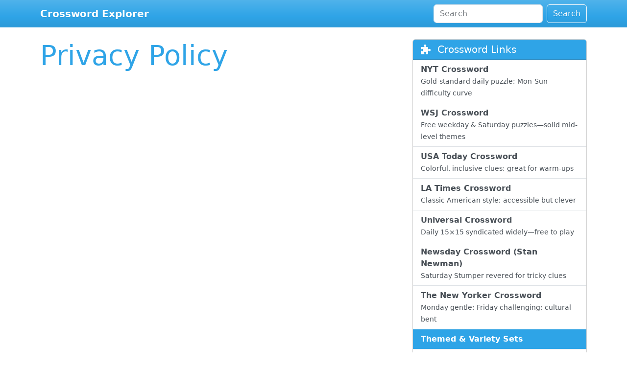

--- FILE ---
content_type: text/html; charset=UTF-8
request_url: https://crosswordexplorer.com/privacy-policy
body_size: 5295
content:
<!DOCTYPE html>
<html lang="en">
<head>
    <meta charset="UTF-8">
    <meta name="viewport" content="width=device-width, initial-scale=1.0">
    <title>Privacy Policy</title>

            <meta name="description" content="Privacy Policy for crosswordexplorer.com">
    
    <!-- Open Graph / Social Media Meta Tags -->
    <meta property="og:title" content="Privacy Policy">
        <meta property="og:description" content="Privacy Policy for crosswordexplorer.com">
        <meta property="og:url" content="https://www.crosswordexplorer.com/privacy-policy">
        <meta property="og:type" content="website">
    <meta property="og:site_name" content="Crossword Explorer">

    <!-- Favicon -->
        <link rel="icon" href="https://xwmsys.b-cdn.net/favicons/01K0DR7S1W69NYE5PG5HXDC76P.svg">
    
    <!-- Bootswatch Theme -->
    
            <link href="https://cdn.jsdelivr.net/npm/bootswatch@5.3.2/dist/cerulean/bootstrap.min.css" rel="stylesheet">
    
    <!-- Bootstrap Icons -->
    <link href="https://cdn.jsdelivr.net/npm/bootstrap-icons@1.11.3/font/bootstrap-icons.min.css" rel="stylesheet">

    <!-- Theme custom CSS -->
    <link href="https://crosswordexplorer.com/themes/bootstrap/css/custom.css" rel="stylesheet">

    <!-- Theme additional styles -->
    <style>
        body {
            display: flex;
            flex-direction: column;
            min-height: 100vh;
        }
        main {
            flex: 1;
        }
        .footer {
            padding: 2rem 0;
            margin-top: 2rem;
        }
        .code-block {
            margin-bottom: 1.5rem;
        }
        .rich-text img {
            max-width: 100%;
            height: auto;
        }
    </style>

    <!-- Custom CSS from site settings -->
        <style>
        .navbar.bg-primary {
    background-image: linear-gradient(#000, #000000 60%, #000000) !imporant;
}
    </style>
    
    <!-- Page-specific styles -->
    
    <!-- Custom head scripts from site settings -->
        
    <style>.navbar.bg-primary {
    background-image: linear-gradient(#000, #000000 60%, #000000) !imporant;
}</style></head>
<body>
    <header>
        <div class="site-header">
    <nav class="navbar navbar-expand-lg navbar-dark bg-primary">
        <div class="container">
            
            <!-- Brand/Logo - stays on the left for default navbar style -->
            <a class="navbar-brand " href="/">
                
                                    <span class="">
                        Crossword Explorer
                    </span>
                            </a>

            <button class="navbar-toggler " type="button" data-bs-toggle="collapse" data-bs-target="#navbarMain" aria-controls="navbarMain" aria-expanded="false" aria-label="Toggle navigation">
                <span class="navbar-toggler-icon"></span>
            </button>

            <div class="collapse navbar-collapse " id="navbarMain">
                                    
                                    
                
                
                                    <form class="d-flex ms-3 ms-auto" role="search" action="/search" method="get">
                        <input class="form-control me-2" type="search" name="q" placeholder="Search" aria-label="Search">
                        <button class="btn btn-outline-light" type="submit">Search</button>
                    </form>
                            </div>
        </div>
    </nav>
</div>
    </header>

    <main>
        

<div class="container py-4">
            <div class="row">
            
            <div class="col-lg-8">
                <article class="page-content">
                                            <header class="page-header mb-4">
                            <h1 class="display-4">Privacy Policy</h1>
                        </header>
                    
                    <div class="page-body">
                        <div class="rich-text mb-4">
    
</div>

                    </div>
                </article>
            </div>

                            <div class="col-lg-4">
                    <aside class="page-sidebar">
                        <div class="sidebar-code mb-3">
            
        <!-- Cracked Crosswords Links Widget Start -->
<!-- 1) Include Cerulean theme (Bootstrap 5) -->
<link
  rel="stylesheet"
  href="https://cdnjs.cloudflare.com/ajax/libs/bootswatch/5.3.0/cerulean/bootstrap.min.css"
/>
<!-- 2) Font Awesome for icons -->
<link
  rel="stylesheet"
  href="https://cdnjs.cloudflare.com/ajax/libs/font-awesome/6.5.0/css/all.min.css"
/>

<!-- 3) Widget markup -->
<div class="card mb-4 cracked-crosswords-widget">
  <div class="card-header bg-primary text-white">
    <h5 class="mb-0">
      <i class="fa-solid fa-puzzle-piece me-2"></i> Crossword Links
    </h5>
  </div>

  <div class="card-body p-0">
    <div class="list-group list-group-flush">

      <!-- Major Daily Crosswords -->
      <a href="https://www.nytimes.com/crosswords" target="_blank" class="list-group-item list-group-item-action">
        <strong>NYT Crossword</strong><br /><small>Gold-standard daily puzzle; Mon-Sun difficulty curve</small>
      </a>
      <a href="https://www.wsj.com/news/puzzles" target="_blank" class="list-group-item list-group-item-action">
        <strong>WSJ Crossword</strong><br /><small>Free weekday &amp; Saturday puzzles—solid mid-level themes</small>
      </a>
      <a href="https://www.usatoday.com/entertainment/games/crossword/" target="_blank" class="list-group-item list-group-item-action">
        <strong>USA Today Crossword</strong><br /><small>Colorful, inclusive clues; great for warm-ups</small>
      </a>
      <a href="https://www.latimes.com/games/la-crossword-20151120-htmlstory.html" target="_blank" class="list-group-item list-group-item-action">
        <strong>LA Times Crossword</strong><br /><small>Classic American style; accessible but clever</small>
      </a>
      <a href="https://cdn2.amuselabs.com/frex/?pub=universal" target="_blank" class="list-group-item list-group-item-action">
        <strong>Universal Crossword</strong><br /><small>Daily 15×15 syndicated widely—free to play</small>
      </a>
      <a href="https://puzzles.usatoday.com/7/games/newsday-crossword" target="_blank" class="list-group-item list-group-item-action">
        <strong>Newsday Crossword (Stan Newman)</strong><br /><small>Saturday Stumper revered for tricky clues</small>
      </a>
      <a href="https://www.newyorker.com/crossword/puzzles-dept" target="_blank" class="list-group-item list-group-item-action">
        <strong>The New Yorker Crossword</strong><br /><small>Monday gentle; Friday challenging; cultural bent</small>
      </a>

      <!-- Themed & Variety -->
      <div class="list-group-item bg-light">
        <strong>Themed &amp; Variety Sets</strong>
      </div>
      <a href="https://fireballcrosswords.com/" target="_blank" class="list-group-item list-group-item-action">
        <strong>Fireball Crosswords</strong><br /><small>Peter Gordon’s subscription series—extra spicy themes</small>
      </a>
      <a href="https://avxword.com" target="_blank" class="list-group-item list-group-item-action">
        <strong>American Values Club</strong><br /><small>Indie puzzles with pop-culture flair</small>
      </a>
      <a href="https://inkubatorcrosswords.com/" target="_blank" class="list-group-item list-group-item-action">
        <strong>Inkubator</strong><br /><small>Women-led indie pack spotlighting under-heard voices</small>
      </a>
      <a href="https://www.theatlantic.com/crossword" target="_blank" class="list-group-item list-group-item-action">
        <strong>The Atlantic Puzzles</strong><br /><small>Sunday size &amp; cryptic hybrids—Caleb Madison</small>
      </a>
      <a href="https://puzzles.wapo.com/crossword/" target="_blank" class="list-group-item list-group-item-action">
        <strong>Washington Post Sunday</strong><br /><small>Meta-friendly themes by Evan Birnholz</small>
      </a>

      <!-- Cryptic Crosswords -->
      <div class="list-group-item bg-light">
        <strong>Cryptic Crosswords</strong>
      </div>
      <a href="https://www.theguardian.com/crosswords/series/cryptic" target="_blank" class="list-group-item list-group-item-action">
        <strong>The Guardian Cryptic</strong><br /><small>Daily UK-style deceptive wordplay</small>
      </a>
      <a href="https://www.thetimes.co.uk/puzzles/cryptic-crossword" target="_blank" class="list-group-item list-group-item-action">
        <strong>The Times Cryptic</strong><br /><small>Legendary benchmarks—subscription required</small>
      </a>
      <a href="https://puzzles.telegraph.co.uk/crossword/cryptic" target="_blank" class="list-group-item list-group-item-action">
        <strong>Telegraph Cryptic</strong><br /><small>Accessible cryptics with classic surfaces</small>
      </a>
      <a href="https://crossword-solver.org/cryptic" target="_blank" class="list-group-item list-group-item-action">
        <strong>Cryptic Solver Tools</strong><br /><small>Handy clue-parsing &amp; pattern search helpers</small>
      </a>

      <!-- Mini / Quick Crosswords -->
      <div class="list-group-item bg-light">
        <strong>Mini / Quick Puzzles</strong>
      </div>
      <a href="https://www.nytimes.com/crosswords/game/mini" target="_blank" class="list-group-item list-group-item-action">
        <strong>NYT Mini</strong><br /><small>5×5 blast—aim for sub-minute solves</small>
      </a>
      <a href="https://www.newyorker.com/crossword/puzzles-dept-mini" target="_blank" class="list-group-item list-group-item-action">
        <strong>New Yorker Mini</strong><br /><small>Culture-tinged 7×7 quickie</small>
      </a>
      <a href="https://www.kingfeatures.com/gamesoversized/games/board/games/daily-pop-crossword" target="_blank" class="list-group-item list-group-item-action">
        <strong>Daily Pop Crossword</strong><br /><small>Pop-culture-heavy quick puzzle (mobile app too)</small>
      </a>
      <a href="https://crosswordfiend.com/category/puzzles/1o10/" target="_blank" class="list-group-item list-group-item-action">
        <strong>USA Today 10×10</strong><br /><small>Mid-size daily perfect for coffee breaks</small>
      </a>

      <!-- Sunday / Jumbo -->
      <div class="list-group-item bg-light">
        <strong>Sunday / Jumbo</strong>
      </div>
      <a href="https://www.nytimes.com/crosswords" target="_blank" class="list-group-item list-group-item-action">
        <strong>NYT Sunday 21×21</strong><br /><small>Theme-rich; weekly tradition since 1942</small>
      </a>
      <a href="https://www.bostonglobe.com/games" target="_blank" class="list-group-item list-group-item-action">
        <strong>Boston Globe Sunday</strong><br /><small>Renowned for witty wordplay; Jeff Chen edits</small>
      </a>
      <a href="https://www.theguardian.com/crosswords/series/crypticjumbos" target="_blank" class="list-group-item list-group-item-action">
        <strong>Guardian Jumbo Cryptic</strong><br /><small>Giant 23×23 cryptic feast</small>
      </a>

      <!-- Specialty & Other Word Puzzles -->
      <div class="list-group-item bg-light">
        <strong>Specialty &amp; Other Word Puzzles</strong>
      </div>
      <a href="https://www.nytimes.com/crosswords/game/acrostic" target="_blank" class="list-group-item list-group-item-action">
        <strong>NYT Acrostic</strong><br /><small>Quote-revealing acrostic every Sunday</small>
      </a>
      <a href="https://www.pennypublications.com/games/diagramless" target="_blank" class="list-group-item list-group-item-action">
        <strong>Penny Dell Diagramless</strong><br /><small>Fill a grid minus the bars—pure logic</small>
      </a>
      <a href="https://www.killer-sudoku.com/crossnumber" target="_blank" class="list-group-item list-group-item-action">
        <strong>Cross-Number Puzzles</strong><br /><small>Numbers meet crossword structure—math lovers rejoice</small>
      </a>

      <!-- Tools, Blogs & Community -->
      <div class="list-group-item bg-light">
        <strong>Tools, Blogs &amp; Community</strong>
      </div>
      <a href="https://crosswordfiend.com" target="_blank" class="list-group-item list-group-item-action">
        <strong>Diary of a Crossword Fiend</strong><br /><small>Daily reviews &amp; ratings of many crosswords</small>
      </a>
      <a href="https://xwordinfo.com" target="_blank" class="list-group-item list-group-item-action">
        <strong>XWord Info</strong><br /><small>NYT grid database, stats &amp; constructor tools</small>
      </a>
      <a href="https://crosshare.org" target="_blank" class="list-group-item list-group-item-action">
        <strong>Crosshare</strong><br /><small>Create, share &amp; solve indie grass-roots puzzles</small>
      </a>
      <a href="https://www.reddit.com/r/crossword/" target="_blank" class="list-group-item list-group-item-action">
        <strong>Reddit r/crossword</strong><br /><small>Active solver community—help, hints, banter</small>
      </a>
      <a href="https://www.onelook.com/crossword.shtml" target="_blank" class="list-group-item list-group-item-action">
        <strong>OneLook Solver</strong><br /><small>Fast wildcard pattern search for tough fills</small>
      </a>

    </div>
  </div>
</div>

<!-- 4) Style override: header bands in custom blue -->
<style>
  .cracked-crosswords-widget .list-group-item.bg-light {
    background-color: #2ea4e7 !important;
    color: #ffffff !important;
  }
</style>
<!-- Cracked Crosswords Links Widget End -->

    </div>
<div class="sidebar-json-feeder mb-3">
            <div class="card">
                        <div class="card-body">
                
<div class="card wordle-card">
  <div class="wordle-answer-widget">
    <h3>Daily Wordle Answer</h3>

    <p><strong>Puzzle ID:</strong> 1642</p>
    <p>
      <strong>Date:</strong>
      <time datetime="2026-01-21">
        January 21, 2026
      </time>
    </p>

    <button id="reveal-btn-1642" type="button" data-answer="CUBIC">
      Reveal Answer
    </button>
    <div id="answer-grid-1642" class="answer-grid"></div>
  </div>

  <div class="powered-by">
    Powered by <a href="https://wordleanswers.net/" target="_blank" rel="noopener">WordleAnswers.net</a>
  </div>
</div>

<!-- Confetti library -->
<script src="https://cdn.jsdelivr.net/npm/canvas-confetti@1.4.0/dist/confetti.browser.min.js"></script>

<style>
  /* Card container for sidebar */
  .card.wordle-card {
    position: relative;
    padding-bottom: 32px; /* space for powered-by */
  }

  .card.wordle-card .powered-by {
    position: absolute;
    bottom: 8px;
    right: 12px;
    font-size: 12px;
    color: #555;
  }
  .card.wordle-card .powered-by a {
    color: #6aaa64;
    text-decoration: none;
  }
  .card.wordle-card .powered-by a:hover {
    text-decoration: underline;
  }

  /* Widget styling */
  .wordle-answer-widget {
    background: #fff;
    padding: 16px;
    border-radius: 10px;
    font-family: 'Segoe UI', sans-serif;
    text-align: center;
  }
  .wordle-answer-widget h3 {
    font-size: 18px;
    margin-bottom: 12px;
    color: #2c3e50;
    border-bottom: 2px solid #6aaa64;
    padding-bottom: 5px;
  }
  .wordle-answer-widget p {
    font-size: 14px;
    color: #555;
    margin: 6px 0;
  }
  #reveal-btn-1642 {
    margin-top: 12px;
    padding: 8px 16px;
    font-size: 14px;
    background: #d3d6da;
    border: none;
    border-radius: 4px;
    cursor: pointer;
    transition: background .2s;
  }
  #reveal-btn-1642:hover {
    background: #b6babc;
  }
  .answer-grid {
    display: flex;
    justify-content: center;
    gap: 6px;
    margin-top: 16px;
  }
  .answer-cell {
    width: 50px;
    height: 50px;
    background: #6aaa64;
    color: #fff;
    display: flex;
    align-items: center;
    justify-content: center;
    font-size: 24px;
    font-weight: bold;
    text-transform: uppercase;
    border-radius: 4px;
    letter-spacing: 4px;
  }
</style>

<script>
  document.addEventListener('DOMContentLoaded', function() {
    const btn  = document.getElementById('reveal-btn-1642');
    const grid = document.getElementById('answer-grid-1642');
    if (!btn || !grid) return;

    btn.addEventListener('click', function() {
      const answer = btn.getAttribute('data-answer');
      btn.remove();
      for (let ch of answer) {
        const cell = document.createElement('div');
        cell.className = 'answer-cell';
        cell.textContent = ch;
        grid.appendChild(cell);
      }
      confetti({ particleCount: 100, spread: 70, origin: { y: 0.6 } });
    });
  });
</script>

            </div>
        </div>
    </div>

                    </aside>
                </div>
                    </div>
    </div>
    </main>

    <footer class="footer bg-light">
        <div class="container">
            <div class="footer-columns row g-4"><div class="col-12 col-md-auto text-start justify-content-start"><div class="footer-copyright">
    <p class="text-muted mb-0">
        <a href="/" class="text-decoration-none fw-bold">Crossword Explorer</a>
                    &nbsp;&nbsp;<span class="text-secondary">|</span>&nbsp;&nbsp;&copy; 2025
                        Crossword Explorer. All rights reserved.
                                </p>
</div>
</div><div class="col-12 col-md-auto text-start justify-content-start"><div class="footer-legal-links">
    
    <ul class="list-unstyled d-flex flex-wrap justify-content-start gap-2">
                                    <li class="justify-content-start">
                    <a class="text-decoration-none"
                       href="https://crackedcrosswords.com/privacy-policy">
                        Privacy Policy
                    </a>
                </li>
                                        <span class="mx-2 text-secondary">|</span>
                                                <li class="justify-content-start">
                    <a class="text-decoration-none"
                       href="https://crackedcrosswords.com/terms-of-service">
                        Terms of Service
                    </a>
                </li>
                                    </ul>
</div>
 </div></div>
        </div>
    </div>
    </footer>

    <!-- Bootstrap JS -->
    <script src="https://cdn.jsdelivr.net/npm/bootstrap@5.3.2/dist/js/bootstrap.bundle.min.js"></script>

    <!-- Highlight.js for code blocks -->
    <link rel="stylesheet" href="https://cdn.jsdelivr.net/npm/highlight.js@11.9.0/styles/github.min.css">
    <script src="https://cdn.jsdelivr.net/npm/highlight.js@11.9.0/highlight.min.js"></script>
    <script>
        document.addEventListener('DOMContentLoaded', (event) => {
            document.querySelectorAll('pre code').forEach((block) => {
                hljs.highlightElement(block);
            });
        });
    </script>

    <!-- Global Form Handler -->
    <script src="https://crosswordexplorer.com/js/form-handler.js"></script>

    <!-- Page-specific scripts -->
    
    <!-- Custom footer scripts from site settings -->
    
    <script>
(function () {
    const interval = 30000;

    async function ping() {
        try {
            await fetch("https://crosswordexplorer.com/live-heartbeat", {
                method: "POST",
                headers: {
                    "X-CSRF-TOKEN": "QtbfVl84aJ7hrKpZxVFTD4SE51GXuzXiLSbvGwTw",
                    "X-Requested-With": "XMLHttpRequest",
                    "Accept": "application/json"
                },
                keepalive: true
            });
        } catch (e) {
            // Silently ignore errors - heartbeat is non-critical
        }
    }

    // Send initial ping immediately
    ping();

    // Then send at regular intervals
    setInterval(ping, interval);
})();
</script>

<script defer src="https://static.cloudflareinsights.com/beacon.min.js/vcd15cbe7772f49c399c6a5babf22c1241717689176015" integrity="sha512-ZpsOmlRQV6y907TI0dKBHq9Md29nnaEIPlkf84rnaERnq6zvWvPUqr2ft8M1aS28oN72PdrCzSjY4U6VaAw1EQ==" data-cf-beacon='{"version":"2024.11.0","token":"0b0f41d0a63848c08277d7952cf319d0","r":1,"server_timing":{"name":{"cfCacheStatus":true,"cfEdge":true,"cfExtPri":true,"cfL4":true,"cfOrigin":true,"cfSpeedBrain":true},"location_startswith":null}}' crossorigin="anonymous"></script>
</body>
</html>


--- FILE ---
content_type: text/css
request_url: https://crosswordexplorer.com/themes/bootstrap/css/custom.css
body_size: 513
content:
/**
 * Bootstrap Theme - Custom Styles
 * Add your custom styles here
 */

/* Additional styles for rich text content */
.rich-text h2 {
    margin-top: 1.5rem;
    margin-bottom: 1rem;
}

.rich-text h3 {
    margin-top: 1.25rem;
    margin-bottom: 0.75rem;
}

.rich-text img {
    max-width: 100%;
    height: auto;
    margin: 1.5rem 0;
    border-radius: 0.25rem;
}

.rich-text table {
    width: 100%;
    margin-bottom: 1rem;
    border-collapse: collapse;
}

.rich-text table td,
.rich-text table th {
    padding: 0.5rem;
    border: 1px solid #dee2e6;
}

/* Code block styles */
.code-block {
    margin: 1.5rem 0;
    border-radius: 0.25rem;
    overflow: hidden;
}

.code-block pre {
    margin-bottom: 0;
    padding: 1rem;
}

/* Custom navbar adjustments */
.navbar-brand {
    font-weight: 600;
}

/* Footer improvements */
.footer {
    border-top: 1px solid rgba(0,0,0,.1);
}

/* Homepage hero section enhancement */
.p-5.mb-4.bg-light.rounded-3 {
    background-size: cover;
    background-position: center;
}

/* Blog post card styles */
.blog-posts .card,
.author-posts .card {
    box-shadow: none !important;
}

.blog-posts .card:hover,
.author-posts .card:hover {
    box-shadow: none !important;
}

/* Pagination styles */
.pagination {
    gap: 0.25rem;
}

.pagination .page-link {
    padding: 0.5rem 0.75rem;
    font-size: 1rem;
    border-radius: 0.375rem;
    transition: all 0.2s ease-in-out;
}

.pagination .page-item:not(:first-child) .page-link {
    margin-left: 0;
}

.pagination .page-link:hover {
    transform: translateY(-2px);
    box-shadow: 0 2px 4px rgba(0,0,0,0.1);
}

.pagination .page-item.active .page-link {
    font-weight: 600;
}

/* Make arrows smaller and more elegant */
.pagination .page-link span[aria-hidden="true"] {
    font-size: 1.25rem;
    line-height: 1;
    vertical-align: middle;
}

/* Responsive adjustments */
@media (max-width: 768px) {
    .p-5.mb-4.bg-light.rounded-3 {
        padding: 2rem 1rem !important;
    }
    
    /* Smaller pagination on mobile */
    .pagination .page-link {
        padding: 0.375rem 0.625rem;
        font-size: 0.875rem;
    }
    
    .pagination .page-link span[aria-hidden="true"] {
        font-size: 1rem;
    }
}

@media (max-width: 576px) {
    /* Extra small devices - even smaller pagination */
    .pagination .page-link {
        padding: 0.25rem 0.5rem;
        font-size: 0.8125rem;
    }
    
    .pagination {
        gap: 0.125rem;
    }
}


--- FILE ---
content_type: text/javascript
request_url: https://crosswordexplorer.com/js/form-handler.js
body_size: 2046
content:
/**
 * Global Form Handler for Custom Forms
 * Automatically handles all forms with data-custom-form attribute
 */
(function() {
    'use strict';
    
    // Initialize all forms on page load
    document.addEventListener('DOMContentLoaded', function() {
        const forms = document.querySelectorAll('[data-custom-form]');
        forms.forEach(initializeForm);
    });
    
    /**
     * Initialize a single form
     */
    function initializeForm(formElement) {
        const formId = formElement.dataset.formId;
        const responseDiv = formElement.querySelector('[data-form-response]');
        const actualForm = formElement.querySelector('form');

        if (!actualForm) {
            return;
        }

        // Determine token endpoint (contact forms use different endpoint)
        const isContactForm = formId === 'contact';
        const tokenEndpoint = isContactForm
            ? window.location.origin + '/contact/token'
            : window.location.origin + '/form/' + formId + '/token';

        // Determine submit endpoint
        const submitEndpoint = isContactForm
            ? window.location.origin + '/contact'
            : window.location.origin + '/form/' + formId;

        // Fetch initial token on page load (also updates captcha image for session sync)
        fetchAndSetToken(tokenEndpoint, actualForm, formElement);
        
        actualForm.addEventListener('submit', async function(e) {
            e.preventDefault();
            
            // Disable submit button
            const submitBtn = actualForm.querySelector('[type="submit"]');
            const originalBtnText = submitBtn.innerHTML;
            submitBtn.disabled = true;
            submitBtn.innerHTML = '<span class="spinner-border spinner-border-sm me-2" role="status" aria-hidden="true"></span>Sending...';
            
            // Get form data - use existing tokens (set on page load or after previous submit)
            // DO NOT fetch new tokens here - it would regenerate the captcha!
            const formData = new FormData(actualForm);
            const data = Object.fromEntries(formData.entries());

            // Use existing CSRF token from form
            let csrfToken = data._token || '';

            // Ensure honeypot is empty
            if (!data.website_url) {
                data.website_url = '';
            }

            // Submit form
            try {
                const headers = {
                    'Content-Type': 'application/json',
                    'Accept': 'application/json',
                    'X-Requested-With': 'XMLHttpRequest'
                };

                // Add CSRF token to headers (Laravel checks X-CSRF-TOKEN)
                if (csrfToken) {
                    headers['X-CSRF-TOKEN'] = csrfToken;
                }

                // Remove _token from data (it's in headers now)
                delete data._token;

                const response = await fetch(submitEndpoint, {
                    method: 'POST',
                    headers: headers,
                    body: JSON.stringify(data),
                    credentials: 'same-origin' // Important: send cookies to maintain session
                });
                
                const result = await response.json();
                
                // Clear previous messages
                responseDiv.innerHTML = '';
                
                if (result.success) {
                    // Success message
                    responseDiv.innerHTML = `
                        <div class="alert alert-success alert-dismissible fade show" role="alert">
                            <i class="bi bi-check-circle-fill me-2"></i>${result.message}
                            <button type="button" class="btn-close" data-bs-dismiss="alert" aria-label="Close"></button>
                        </div>
                    `;
                    
                    // Reset form
                    actualForm.reset();

                    // Fetch fresh token for next submission (also regenerates captcha)
                    // The token endpoint creates a new captcha and returns its image URL
                    await fetchAndSetToken(tokenEndpoint, actualForm, formElement);
                    
                    // Scroll to message
                    responseDiv.scrollIntoView({ behavior: 'smooth', block: 'nearest' });
                } else {
                    // Error messages
                    let errorHtml = '<div class="alert alert-danger alert-dismissible fade show" role="alert">';
                    errorHtml += '<div class="d-flex align-items-start">';
                    errorHtml += '<i class="bi bi-exclamation-circle-fill me-2 mt-0"></i>';
                    errorHtml += '<div>';
                    
                    if (result.errors) {
                        errorHtml += '<ul class="mb-0 ps-0" style="list-style-position: inside;">';
                        for (let field in result.errors) {
                            result.errors[field].forEach(error => {
                                errorHtml += `<li>${error}</li>`;
                            });
                        }
                        errorHtml += '</ul>';
                    } else {
                        errorHtml += result.message || 'An error occurred. Please try again.';
                    }
                    
                    errorHtml += '</div></div>';
                    errorHtml += '<button type="button" class="btn-close" data-bs-dismiss="alert" aria-label="Close"></button></div>';
                    responseDiv.innerHTML = errorHtml;
                    
                    // Refresh captcha on error (captcha is consumed even on failed attempts)
                    await fetchAndSetToken(tokenEndpoint, actualForm, formElement);
                    
                    // Clear the captcha answer field so user knows to type new answer
                    const captchaInput = actualForm.querySelector('input[name="custom_answer"]');
                    if (captchaInput) {
                        captchaInput.value = '';
                        captchaInput.focus();
                    }
                    
                    // Scroll to message
                    responseDiv.scrollIntoView({ behavior: 'smooth', block: 'nearest' });
                }
                
            } catch (error) {
                console.error('Form submission error:', error);
                responseDiv.innerHTML = `
                    <div class="alert alert-danger alert-dismissible fade show" role="alert">
                        <i class="bi bi-exclamation-circle-fill me-2"></i>
                        An error occurred while submitting the form. Please try again.
                        <button type="button" class="btn-close" data-bs-dismiss="alert" aria-label="Close"></button>
                    </div>
                `;
            } finally {
                // Re-enable submit button
                submitBtn.disabled = false;
                submitBtn.innerHTML = originalBtnText;
            }
        });
    }
    
    /**
     * Fetch and set tokens for a form (both form token and CSRF token)
     * Also updates captcha image to ensure it's in sync with session
     */
    async function fetchAndSetToken(tokenEndpoint, form, formContainer) {
        try {
            const tokenResponse = await fetch(tokenEndpoint, {
                credentials: 'same-origin',
                headers: {
                    'Accept': 'application/json',
                    'X-Requested-With': 'XMLHttpRequest'
                }
            });
            if (tokenResponse.ok) {
                const tokenData = await tokenResponse.json();

                // Set form token
                const tokenField = form.querySelector('input[name="_form_token"]');
                if (tokenField) {
                    tokenField.value = tokenData.token;
                }

                // Set CSRF token
                const csrfField = form.querySelector('input[name="_token"]');
                if (csrfField) {
                    csrfField.value = tokenData.csrf_token;
                }

                // Update captcha image if present (ensures captcha is in sync with session)
                if (tokenData.captcha_image_url && formContainer) {
                    const captchaImage = formContainer.querySelector('img[alt="Security Question"]');
                    if (captchaImage) {
                        captchaImage.style.opacity = '0.5';
                        captchaImage.src = tokenData.captcha_image_url + '?v=' + Date.now();
                        captchaImage.onload = function() {
                            captchaImage.style.opacity = '1';
                        };
                    }
                }
            }
        } catch (error) {
            // Silent fail - form will still work, just might have stale tokens
        }
    }
    
})();

